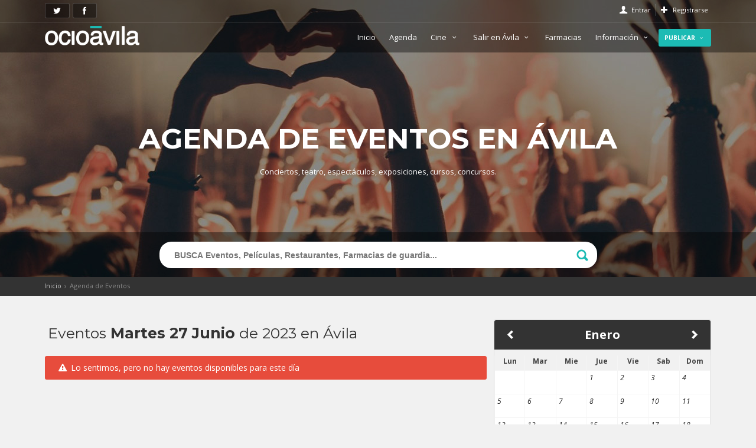

--- FILE ---
content_type: text/html; charset=UTF-8
request_url: https://ocioavila.com/agenda?dia=2023-06-27
body_size: 10794
content:
<!DOCTYPE html>
<!--[if IE 8]><html class="ie ie8"> <![endif]-->
<!--[if IE 9]><html class="ie ie9"> <![endif]-->
<!--[if gt IE 9]><!--><html><!--<![endif]-->
<head>
    <meta charset="utf-8">
    <meta http-equiv="X-UA-Compatible" content="IE=edge">
    <meta name="viewport" content="width=device-width, initial-scale=1">
    <meta http-equiv="content-language" content="es">
    <base href="https://ocioavila.com/" />
    <meta name="description" content="Todo el Ocio de Ávila, cine, bares, restaurantes, blogs, galerías de fotos, farmacias de guardia en Ávila, sorteos y mucho más" />
    <meta name="author" content="BadPixel">
        <title>Agenda - OcioÁvila</title>
    <link rel="canonical" href="https://ocioavila.com//agenda?dia=2023-06-27">
    <meta property="og:title" content="Agenda - OcioÁvila"/>
    <meta property="og:type" content="website"/>
    <meta property="og:url" content="https://ocioavila.com//agenda?dia=2023-06-27"/>
    <meta property="fb:app_id" content="338128476227580"/>
    <meta property="og:description" content="Todo el Ocio de Ávila, cine, bares, restaurantes, blogs, galerías de fotos, farmacias de guardia en Ávila, sorteos y mucho más"/>
    <meta property="og:image" content="https://ocioavila.com/public/res/core-headimage.jpg"/>
    <meta property="og:type" content="website"/>
    <meta name="twitter:card" content="summary_large_image">
    <meta name="twitter:site" content="@OcioAvila">
    <meta name="twitter:title" content="Agenda">
    <meta name="twitter:description" content="Todo el Ocio de Ávila, cine, bares, restaurantes, blogs, galerías de fotos, farmacias de guardia en Ávila, sorteos y mucho más">
    <meta name="twitter:image" content="https://ocioavila.com/public/res/core-headimage.jpg">
    <meta name="twitter:image:width" content="570">
    <meta name="twitter:image:height" content="370">
    <meta name="twitter:url" content="https://ocioavila.com//agenda?dia=2023-06-27">
    <link rel="image_src" href="https://ocioavila.com/public/res/core-headimage.jpg" />
    <link rel="apple-touch-icon" sizes="57x57" href="templates/ocioavila/img/favicons/apple-icon-57x57.png">
    <link rel="apple-touch-icon" sizes="60x60" href="templates/ocioavila/img/favicons/apple-icon-60x60.png">
    <link rel="apple-touch-icon" sizes="72x72" href="templates/ocioavila/img/favicons/apple-icon-72x72.png">
    <link rel="apple-touch-icon" sizes="76x76" href="templates/ocioavila/img/favicons/apple-icon-76x76.png">
    <link rel="apple-touch-icon" sizes="114x114" href="templates/ocioavila/img/favicons/apple-icon-114x114.png">
    <link rel="apple-touch-icon" sizes="120x120" href="templates/ocioavila/img/favicons/apple-icon-120x120.png">
    <link rel="apple-touch-icon" sizes="144x144" href="templates/ocioavila/img/favicons/apple-icon-144x144.png">
    <link rel="apple-touch-icon" sizes="152x152" href="templates/ocioavila/img/favicons/apple-icon-152x152.png">
    <link rel="apple-touch-icon" sizes="180x180" href="templates/ocioavila/img/favicons/apple-icon-180x180.png">
    <link rel="icon" type="image/png" sizes="192x192"  href="templates/ocioavila/img/favicons/android-icon-192x192.png">
    <link rel="icon" type="image/png" sizes="32x32" href="templates/ocioavila/img/favicons/favicon-32x32.png">
    <link rel="icon" type="image/png" sizes="96x96" href="templates/ocioavila/img/favicons/favicon-96x96.png">
    <link rel="icon" type="image/png" sizes="16x16" href="templates/ocioavila/img/favicons/favicon-16x16.png">
    <link rel="manifest" href="/manifest.json">
    <link rel="manifest" href="templates/ocioavila/img/favicons/manifest.json">
    <meta name="msapplication-TileColor" content="#ffffff">
    <meta name="msapplication-TileImage" content="templates/ocioavila/img/favicons/ms-icon-144x144.png">
    <meta name="theme-color" content="#1CBBB4">
    <script src="https://www.gstatic.com/firebasejs/8.10.0/firebase-app.js"></script>
    <script src="https://www.gstatic.com/firebasejs/8.10.0/firebase-messaging.js"></script>
    <script src="pwa/cfg/pwa.js"></script>
    <script src="pwa/assets/js/pwa-app.js?v=20250903-1300" defer></script>



    <style>.form-control,a.bt_facebook,header,nav,section{display:block}.hvr-float,.intro_title,img{vertical-align:middle}.clear,.container:after,.row:after{clear:both}html{font-family:sans-serif;-webkit-text-size-adjust:100%;-ms-text-size-adjust:100%}body{margin:0;background-color:#fff}a{background-color:transparent}h1{margin:.67em 0}h1,h2,h3,h4,ul{margin-bottom:10px}img{border:0}hr{height:0;-webkit-box-sizing:content-box;-moz-box-sizing:content-box;box-sizing:content-box}input{margin:0;font:inherit;color:inherit}body,h1,h2,h3,h4{-webkit-font-smoothing:antialiased}input[type=submit]{-webkit-appearance:button}input::-moz-focus-inner{padding:0;border:0}.dropdown-menu,.form-control{border:1px solid #ccc;background-color:#fff}*,:after,:before{-webkit-box-sizing:border-box;-moz-box-sizing:border-box;box-sizing:border-box}html{font-size:10px}input{font-family:inherit;font-size:inherit;line-height:inherit}.img-responsive{display:block;max-width:100%;height:auto}h1,h2,h3,h4{font-weight:500;line-height:1.1}h1,h2,h3{margin-top:20px}h1{font-size:36px}h2{font-size:30px}h4{margin-top:10px;font-size:18px}ul{margin-top:0}ul ul{margin-bottom:0}.container{padding-right:15px;padding-left:15px;margin-right:auto;margin-left:auto}@media (min-width:768px){.container{width:750px}}@media (min-width:992px){.container{width:970px}}@media (min-width:1200px){.container{width:1170px}}.row{margin-right:-15px;margin-left:-15px}.col-md-2,.col-md-3,.col-md-4,.col-md-5,.col-md-7,.col-md-9,.col-sm-3,.col-sm-4,.col-sm-5,.col-sm-7,.col-sm-9,.col-xs-12,.col-xs-3,.col-xs-4,.col-xs-5,.col-xs-7,.col-xs-9{position:relative;min-height:1px;padding-right:15px;padding-left:15px}.col-xs-12,.col-xs-3,.col-xs-4,.col-xs-5,.col-xs-7,.col-xs-9{float:left}.col-xs-12{width:100%}.col-xs-9{width:75%}.col-xs-7{width:58.33333333%}.col-xs-5{width:41.66666667%}.col-xs-4{width:33.33333333%}.col-xs-3{width:25%}@media (min-width:768px){.col-sm-3,.col-sm-4,.col-sm-5,.col-sm-7,.col-sm-9{float:left}.col-sm-9{width:75%}.col-sm-7{width:58.33333333%}.col-sm-5{width:41.66666667%}.col-sm-4{width:33.33333333%}.col-sm-3{width:25%}}@media (min-width:992px){.col-md-2,.col-md-3,.col-md-4,.col-md-5,.col-md-7,.col-md-9{float:left}.col-md-9{width:75%}.col-md-7{width:58.33333333%}.col-md-5{width:41.66666667%}.col-md-4{width:33.33333333%}.col-md-3{width:25%}.col-md-2{width:16.66666667%}}.form-control{width:100%;padding:6px 12px;line-height:1.42857143;background-image:none;-webkit-box-shadow:inset 0 1px 1px rgba(0,0,0,.075);box-shadow:inset 0 1px 1px rgba(0,0,0,.075)}.form-control::-moz-placeholder{color:#999;opacity:1}.form-control:-ms-input-placeholder{color:#999}.form-control::-webkit-input-placeholder{color:#999}.form-group{margin-bottom:15px}.fade{opacity:0}#top_line,.fade.in{opacity:1}.dropdown{position:relative}.dropdown-menu{position:absolute;top:100%;left:0;z-index:1000;display:none;float:left;min-width:160px;padding:5px 0;margin:2px 0 0;font-size:14px;text-align:left;list-style:none;-webkit-background-clip:padding-box;background-clip:padding-box;border:1px solid rgba(0,0,0,.15);border-radius:4px;-webkit-box-shadow:0 6px 12px rgba(0,0,0,.175);box-shadow:0 6px 12px rgba(0,0,0,.175)}.alert{padding:15px;margin-bottom:20px;border:1px solid transparent;border-radius:4px}.alert-danger{color:#a94442;background-color:#f2dede;border-color:#ebccd1}.container:after,.container:before,.row:after,.row:before{display:table;content:" "}@-ms-viewport{width:device-width}@media (max-width:767px){.hidden-xs{display:none!important}}@media (min-width:768px)and (max-width:991px){.hidden-sm{display:none!important}}@media (min-width:992px)and (max-width:1199px){.hidden-md{display:none!important}}@media (min-width:1200px){.hidden-lg{display:none!important}}body{background:#f1f1f1;font-size:12px;line-height:20px;font-family:'Open Sans',sans-serif;color:#565a5c}h1,h2,h3,h4{color:#333;font-family:Montserrat,sans-serif}h3{font-size:22px}.main_title{text-align:center;font-size:16px;margin-bottom:30px;margin-top:15px}.main_title a{color:#333}.main_title a span{padding:5px 10px;border-radius:3px;background:#1CBBB4;color:#FFF;font-size:12px;margin:5px 0 0 15px;position:absolute;text-transform:uppercase}.btn_1,.button_drop,a.btn_1{background:#1cbbb4}.main_title h2{text-transform:uppercase;font-weight:700;letter-spacing:-1px;font-size:30px;margin-bottom:0;margin-top:0}p{font-family:'Open Sans',sans-serif;margin:0 0 20px;font-size:13px}.btn_1,.btn_full,.button_drop,a.btn_1{font-family:inherit;text-transform:uppercase;outline:0}hr{margin-top:20px;margin-bottom:20px;border:0;border-top:1px solid #ddd}.button_drop{border:none;color:#FFF;padding:5px 15px!important;display:inline-block;font-size:11px;text-align:center;-webkit-border-radius:3px;-moz-border-radius:3px;border-radius:3px;font-weight:700!important;width:49%}.btn_1,a.btn_1{border:none;color:#fff;padding:7px 20px;display:inline-block;font-size:12px;-webkit-border-radius:3px;-moz-border-radius:3px;border-radius:3px;font-weight:600}a.bt_facebook{color:#fff!important;background:#337ab7;font-size:18px;text-decoration:none;text-align:center;padding:5px;border:none;-webkit-border-radius:3px;-moz-border-radius:3px;border-radius:3px}a.bt_google,a.bt_twitter{color:#fff!important;padding:5px;font-size:18px;border:none;display:block;text-align:center;text-decoration:none}a.bt_twitter{background:#5bc0de;-webkit-border-radius:3px;-moz-border-radius:3px;border-radius:3px}a.bt_google{background:#C03C30;-webkit-border-radius:3px;-moz-border-radius:3px;border-radius:3px}#top_line,.btn_full,ul#top_links a{color:#fff}.btn_full{border:none;width:100%;background:#1CBBB4;padding:12px 20px;font-size:12px;-webkit-border-radius:3px;-moz-border-radius:3px;border-radius:3px;font-weight:700;display:block;text-align:center;margin-bottom:10px}header{width:100%;position:fixed;left:0;top:0;z-index:99999;padding:10px 0}header#rgba{background-color:rgba(0,0,0,.4)}#logo_home{margin:5px 0 0;padding:0}#logo_home a{width:160px;height:34px;display:block;background-image:url(templates/ocioavila/img/logo.png);background-repeat:no-repeat;background-position:left top;background-size:160px 34px;text-indent:-9999px}@media only screen and (min--moz-device-pixel-ratio:2),only screen and (-o-min-device-pixel-ratio:2/1),only screen and (-webkit-min-device-pixel-ratio:2),only screen and (min-device-pixel-ratio:2){#logo_home a{background-image:url(templates/ocioavila/img/logo_2x.png);background-size:160px 34px}}nav{margin-top:10px}#top_line{height:28px;border-bottom:1px solid rgba(255,255,255,.2);font-size:11px;visibility:visible;margin-bottom:5px;position:relative;z-index:999999}ul#top_links{list-style:none;margin:-3px 0 0;padding:0;float:right}a#access_link,a#register_link{position:relative;display:inline-block;padding-left:20px}#access_link:before,#register_link:before{font-style:normal;font-weight:400;font-family:fontello;font-size:14px;position:absolute;left:0;top:0}#register_link:before{content:"\e821"}#access_link:before{content:"\e97f"}ul#top_links li{display:inline-block;border-left:1px solid rgba(255,255,255,.3);margin-right:5px;padding-left:8px}ul#top_links li:first-child{border-left:none;padding-left:0}.dropdown-access .dropdown-menu{border:none;-webkit-border-radius:3;-moz-border-radius:3;border-radius:3;float:right;left:auto;min-width:0;padding:15px;right:0;width:250px;top:100%;font-size:12px;font-weight:400;text-shadow:none;text-transform:none!important}.dropdown-access .dropdown-menu:before{bottom:100%;right:10%;border:solid transparent;content:" ";height:0;width:0;position:absolute;border-width:7px;margin-left:-7px}.dropdown-menu{margin-top:14px}.login-or{position:relative;font-size:10px;color:#aaa;margin-top:10px;margin-bottom:10px;padding-top:10px;padding-bottom:10px}.span-or{display:block;position:absolute;left:50%;top:2px;margin-left:-60px;background-color:#fff;width:115px;text-align:center}.hr-or{background-color:#cdcdcd;height:1px;margin-top:0!important;margin-bottom:0!important}a#lostpassw,a#resend-activation{color:#999!important;font-size:11px;padding:0;margin:-5px 0 10px;display:block}a#resend-activation{display:none}.feature_home{padding:30px;position:relative;background:#fff;margin-bottom:10px;color:#888;-webkit-box-shadow:0 0 5px 0 rgba(0,0,0,.1);-moz-box-shadow:0 0 5px 0 rgba(0,0,0,.1);box-shadow:0 0 5px 0 rgba(0,0,0,.1);text-align:center}.feature_home h3{font-size:20px}.feature_home i{margin:auto auto 20px;display:block;width:120px;height:120px;line-height:110px;text-align:center;-webkit-border-radius:50%;-moz-border-radius:50%;border-radius:50%;border:1px dashed #ccc;font-size:62px;color:#1CBBB4}.intro_title .feature_home{padding:20px;position:relative;background:rgba(0,0,0,.7);margin-bottom:20px;margin-top:20px;color:#888;text-align:center;border-radius:3px;display:block}.intro_title .feature_home h3{font-size:16px;margin-top:0;color:#FFF}.intro_title .feature_home i{margin:0 0 20px;display:block;width:inherit;height:inherit;line-height:inherit;text-align:center;border:none;font-size:70px;color:#1CBBB4;background:0 0}#hero,#search_bar_container{width:100%;text-align:center}.intro_title .feature_home p{font-size:11px;font-weight:400;line-height:14px;margin:0;text-align:center;text-transform:none}#hero,.intro_title h1,.intro_title h3,.submenu-publicar{text-transform:uppercase}#hero{position:relative;height:560px;background:url(templates/ocioavila/img/slide_hero.jpg) center center no-repeat #4d536d;background-size:cover;color:#fff;font-size:16px;display:table;z-index:99}.intro_title{display:table-cell}.intro_title h3{font-size:45px;margin-bottom:5px;color:#fff;font-weight:700}.intro_title h1{font-size:35px;margin-bottom:15px;color:#fff;font-weight:900;-webkit-text-shadow:0 0 5px rgba(0,0,0,.7);-moz-text-shadow:0 0 5px rgba(0,0,0,.7);text-shadow:0 0 5px rgba(0,0,0,.7)}#search_bar_container{background:#333;background-color:rgba(0,0,0,.4);padding:15px 0;position:absolute;left:0;bottom:0}.search_bar{position:relative;width:65%;margin:auto}.nav-searchfield-outer{background:#fff;color:#ccc;display:block;font-size:15px;left:0;padding:5px;position:realtive;width:100%;font-family:Arial,Helvetica,sans-serif;border:none;height:45px;font-weight:600;margin-top:1px;border-radius:20px}#twotabsearchtextbox{background:#FFF;width:100%;border:none;box-shadow:none;color:#333;font-size:14px;height:30px;padding:5px 0 0 20px;outline:0;font-weight:700;border-radius:20px}.nav-submit-button{background:url(templates/ocioavila/img/search-bt.png) center center no-repeat #fff;border:none;display:block;height:45px;right:5px;position:absolute;text-indent:-9999px;top:0;width:40px;border-radius:50px}.nav-submit-button .nav-submit-input{background:#fff;border:none;color:#fff}.form-control{font-size:12px;color:#333;height:40px;border-radius:3px}#overlay{background:rgba(0,0,0,.4);display:none;width:100%;height:100%;position:fixed;top:0;left:0;z-index:1;bottom:0}.tour_container,.white_bg{background-color:#fff}.margin_30{padding-top:30px;padding-bottom:30px}.tour_container{-webkit-box-shadow:0 0 5px 0 rgba(0,0,0,.1);-moz-box-shadow:0 0 5px 0 rgba(0,0,0,.1);box-shadow:0 0 5px 0 rgba(0,0,0,.1);margin:0 0 25px;border-radius:3px}.img_container{position:relative;overflow:hidden;border-radius:3px 3px 0 0}.hvr-float{display:inline-block;-webkit-transform:translateZ(0);transform:translateZ(0);box-shadow:0 0 1px transparent;-webkit-backface-visibility:hidden;backface-visibility:hidden;-moz-osx-font-smoothing:grayscale}.barra_top.bt_facebook,.barra_top.bt_google,.barra_top.bt_twitter{font-size:14px;padding:2px 10px;float:left;margin-right:5px;margin-top:-5px;background:rgba(0,0,0,.4);border:1px solid rgba(255,255,255,.2)}.btn_hidden{margin:0 10px}.submenu-publicar{padding:5px 10px!important;background:#1CBBB4;border-radius:3px;font-weight:700!important;font-size:10px!important}ul{padding-left:15px}ul li{margin-bottom:10px}.main-menu{position:relative;z-index:9;width:auto}.main-menu ul,.main-menu ul li,.main-menu ul li a{position:relative;margin:0;padding:0}.main-menu ul li a{display:block;line-height:20px;padding:10px}#close_in,#header_menu,.cmn-toggle-switch,.layer{display:none}.main-menu>ul>li>a{color:#fff;padding:5px 10px;font-size:13px;border-radius:3px}.layer{position:fixed;top:0;left:0;width:100%;min-width:100%;min-height:100%;background-color:#000;opacity:0;z-index:9999}@media only screen and (min-width:992px){.main-menu{width:auto;text-align:right}.main-menu a{white-space:nowrap}.main-menu ul li{display:inline-block}.main-menu ul ul{position:absolute;border-top:2px solid #1CBBB4;display:none;z-index:1;height:auto;left:3px;top:100%;margin:0;padding:0;background:#fff;min-width:170px;-webkit-box-shadow:0 6px 12px rgba(0,0,0,.175);box-shadow:0 6px 12px rgba(0,0,0,.175);text-align:left}.main-menu ul ul:before{bottom:100%;left:15%;border:solid transparent;content:" ";height:0;width:0;position:absolute;border-bottom-color:#1CBBB4;border-width:7px;margin-left:-7px}.main-menu ul ul li{display:block;height:auto;padding:0}.main-menu ul ul li a{font-size:12px;color:#333;border-bottom:1px solid #ededed;display:block}}@media only screen and (max-width:991px){#header_menu,.main-menu li{position:relative}#header_menu{text-align:center;padding:25px 15px 10px;display:block}.main-menu ul li{border-top:none;border-bottom:1px solid #ededed;color:#fff}.main-menu ul li a{padding:10px 15px!important}.main-menu a,.main-menu li{display:block;color:#333!important}.main-menu ul>li{padding-bottom:0}.main-menu ul>li i{float:right}.main-menu ul li.submenu ul{font-size:12px;border-left:1px solid #ededed;margin:0 0 15px 25px}.main-menu ul li.submenu ul li{font-size:12px;border:0}.main-menu{overflow:auto;left:-100%;bottom:0;width:55%;height:100%;opacity:0;position:fixed;background-color:#fff;z-index:999999;-webkit-box-shadow:1px 0 5px 0 rgba(50,50,50,.55);-moz-box-shadow:1px 0 5px 0 rgba(50,50,50,.55);box-shadow:1px 0 5px 0 rgba(50,50,50,.55)}.main-menu .show-submenu+ul{display:none;visibility:hidden}.cmn-toggle-switch{display:block;overflow:visible;position:absolute;top:0;right:20px;margin:0;padding:0;width:30px;height:30px;font-size:0;text-indent:-9999px;-webkit-appearance:none;-moz-appearance:none;appearance:none;box-shadow:none;border:none}.cmn-toggle-switch span{display:block;position:absolute;top:10px;left:0;right:0;height:2px;background:#fff}.cmn-toggle-switch span::after,.cmn-toggle-switch span::before{position:absolute;display:block;left:0;width:100%;height:2px;background-color:#fff;content:""}.cmn-toggle-switch span::before{top:-10px}.cmn-toggle-switch span::after{bottom:-10px}}.dropdown-access .dropdown-menu,.main-menu ul ul{border-top:2px solid #FFF}@media only screen and (max-width:480px){.main-menu{width:100%}a#close_in{display:block;position:absolute;right:15px;top:10px;width:20px;height:20px}#close_in i{color:#333!important;font-size:16px}}.dropdown-menu .form-group{margin-bottom:5px}.dropdown h4{font-size:14px;margin:0 0 10px}@media (max-width:991px){nav{margin-top:15px}.intro_title h1{margin-top:110px;font-size:20px;margin-bottom:20px}.intro_title .feature_home{margin:0 0 10px}}@media (max-width:768px){.intro_title .feature_home p{display:none}.intro_title .col-xs-4{padding-left:5px;padding-right:5px}.intro_title .feature_home{padding:10px}.intro_title .feature_home i{font-size:50px;margin-bottom:10px}.intro_title .feature_home h3{font-size:11px}}@media (max-width:767px){.main_title{font-size:14px}.main_title h2{font-size:24px}.form-group{margin-bottom:10px}.margin_30{padding-top:15px;padding-bottom:15px}#hero{height:300px;font-size:12px}.intro_title h3{font-size:26px;margin-bottom:5px;color:#fff;font-weight:700;text-transform:uppercase}hr{display:none}.barra_top.bt_facebook,.barra_top.bt_google,.barra_top.bt_twitter{padding:2px 5px}.nav-searchfield-outer{height:35px}#twotabsearchtextbox{height:20px;font-size:12px}.nav-submit-button{right:0;top:2px;height:30px}}a,h2 span{color:#1cbbb4}@media (max-width:480px){.search_bar{width:100%}#hero{height:200px}}[class*=icon_set_1_]:before,[class^=icon_set_1_]:before,[class^=icon-]:before{font-style:normal;font-weight:400;speak:none;display:inline-block;text-decoration:inherit;width:1em;margin-right:.2em;text-align:center;font-variant:normal;text-transform:none;line-height:1em;margin-left:.2em}@font-face{font-family:icon_set_1;src:url(templates/ocioavila/font/icon_set_1.eot?55361665);src:url(templates/ocioavila/font/icon_set_1.eot?55361665#iefix) format('embedded-opentype'),url(templates/ocioavila/font/icon_set_1.woff?55361665) format('woff'),url(templates/ocioavila/font/icon_set_1.ttf?55361665) format('truetype'),url(templates/ocioavila/font/icon_set_1.svg?55361665#icon_set_1) format('svg');font-weight:400;font-style:normal}[class*=icon_set_1_]:before,[class^=icon_set_1_]:before{font-family:icon_set_1}.icon_set_1_icon-77:before{content:'\6d'}@font-face{font-family:fontello;src:url(templates/ocioavila/font/fontello.eot?32974303);src:url(templates/ocioavila/font/fontello.eot?32974303#iefix) format('embedded-opentype'),url(templates/ocioavila/font/fontello.woff?32974303) format('woff'),url(templates/ocioavila/font/fontello.ttf?32974303) format('truetype'),url(templates/ocioavila/font/fontello.svg?32974303#fontello) format('svg');font-weight:400;font-style:normal}[class^=icon-]:before{font-family:fontello}.icon-glass:before{content:'\e804'}.icon-medkit:before{content:'\e937'}.icon-facebook:before{content:'\e94e'}.icon-twitter:before{content:'\e969'}.icon-down-open-mini:before{content:'\e9ec'}.icon-video-3:before{content:'\ebcb'}.icon-beer-2:before{content:'\ed57'}.icon-restaurant:before{content:'\ed80'}.icon-theatre:before{content:'\ed88'}.icon-google:before{content:'\edb2'}a{text-decoration:none;outline:0}.dropdown-access .dropdown-menu:before,.main-menu ul ul:before{border-bottom-color:#FFF}@media only screen and (max-width:991px){.main-menu ul ul{border-top:none}}body:after{content:url(templates/ocioavila/img/close.png) url(templates/ocioavila/img/loading.gif) url(templates/ocioavila/img/prev.png) url(templates/ocioavila/img/next.png);display:none}</style>
    <link href="https://maxcdn.bootstrapcdn.com/bootstrap/3.3.4/css/bootstrap.min.css" rel="stylesheet" media="none" onload="if(media!='all')media='all'">
            <link rel="stylesheet" type="text/css" href="public/cache/ocioavila-css-20241227130740.css"  media="none" onload="if(media!='all')media='all'"/>
            <script data-ad-client="ca-pub-9575690255756752" async src="https://pagead2.googlesyndication.com/pagead/js/adsbygoogle.js"></script>
        <script async src="https://fundingchoicesmessages.google.com/i/pub-9575690255756752?ers=1" nonce="ZSNUe1tNGVitJ7Fq04lpyg"></script><script nonce="ZSNUe1tNGVitJ7Fq04lpyg">(function() {function signalGooglefcPresent() {if (!window.frames['googlefcPresent']) {if (document.body) {const iframe = document.createElement('iframe'); iframe.style = 'width: 0; height: 0; border: none; z-index: -1000; left: -1000px; top: -1000px;'; iframe.style.display = 'none'; iframe.name = 'googlefcPresent'; document.body.appendChild(iframe);} else {setTimeout(signalGooglefcPresent, 0);}}}signalGooglefcPresent();})();</script>
</head><body>
<!--[if lte IE 8]>
    <p class="chromeframe">Está usando un navegador <strong>obsoleto</strong>. Por favor <a href="http://browsehappy.com/">descargue una versión más moderna</a> para poder ver OcioAvila.com.</p>
<![endif]-->
<div class="layer"></div>
<div class="no-ads">
    <header id="rgba">
        <div id="top_line">
            <div class="container">
                <div class="row">
                    <div class="col-md-6 col-sm-6 col-xs-6">
                                                <a href="https://twitter.com/OcioAvila" class="barra_top bt_twitter">
                            <i class="icon-twitter"></i>
                        </a>
                                                                        <a href="http://www.facebook.com/ocioavila" class="barra_top bt_facebook">
                            <i class="icon-facebook"></i>
                        </a>
                                                                        
                        <div id="pwa-holder">
                            <a id="installPWA" class="barra_top bt_ios" style="cursor: pointer;">Instalar app</a>
                        </div>
                    </div>
                    
                    <div class="col-md-6 col-sm-6 col-xs-6">
                        <ul id="top_links">
                                                    <li>
                                <div class="dropdown dropdown-access">
                                    <a href="#" class="dropdown-toggle" data-toggle="dropdown" id="access_link">Entrar</a>
                                    <div class="dropdown-menu">
                                        <h4>Iniciar sesión</h4>
                                        <div class="alert alert-danger fade in" id="message-login" style="display:none;"></div>
                                        <div class="form-group">
                                            <input type="text" class="form-control" name="login-username" id="login-username" placeholder="Nombre de usuario o email">
                                        </div>
                                        <a id="resend-activation" href="#">Reenviar email de activación</a>
                                        <div class="form-group">
                                            <input type="password" class="form-control" name="login-password" id="login-password" placeholder="Contraseña">
                                        </div>
                                        <div class="form-group" id="blockGaCode">
                                            <input type="text" class="form-control" name="login-gacode" id="login-gacode" placeholder="Google Authenticator">
                                        </div>
                                        <a id="lostpassw" href="#">¿Olvidaste tu contraseña?</a>
                                        <input type="hidden" id="login_redirect" name="login_redirect" value="">
                                        <input type="submit" name="Sign_in" value="Entrar" id="submit-login" class="button_drop btn_full">

                                        <div class="login-or">
                                            <hr class="hr-or">
                                            <span class="span-or">También puedes usar</span>
                                        </div>

                                        <div class="row">
                                            <div class="col-md-4 col-sm-4 col-xs-4">
                                                <a href="https://www.facebook.com/dialog/oauth?client_id=338128476227580&redirect_uri=https%3A%2F%2Focioavila.com%2F%2Flib%2Foauth_login.php%3Fmethod%3Dfacebook%26referer%3D%252Fagenda%253Fdia%253D2023-06-27&state=c5012e78c5ac9fe9cc4cb016a90d472c&scope=email%2Cuser_birthday%2Cuser_location%2Cuser_about_me" class="bt_facebook">
                                                    <i class="icon-facebook"></i>
                                                </a>
                                            </div>
                                            <div class="col-md-4 col-sm-4 col-xs-4">
                                                <a href="https://ocioavila.com/lib/oauth/twitter/login.php" class="bt_twitter">
                                                    <i class="icon-twitter"></i>
                                                </a>
                                            </div>
                                            <div class="col-md-4 col-sm-4 col-xs-4">
                                                <a href="https://accounts.google.com/o/oauth2/auth?response_type=code&redirect_uri=https%3A%2F%2Focioavila.com%2Flib%2Foauth_login.php&client_id=608249451269.apps.googleusercontent.com&scope=https%3A%2F%2Fwww.googleapis.com%2Fauth%2Fuserinfo.profile+https%3A%2F%2Fwww.googleapis.com%2Fauth%2Fuserinfo.email&access_type=offline&approval_prompt=force" class="bt_google">
                                                    <i class="icon-google"></i>
                                                </a>
                                            </div>
                                        </div>
                                    </div>
                                </div>
                            </li>
                            <li>
                                <div class="dropdown dropdown-access">
                                    <a href="#" class="dropdown-toggle" data-toggle="dropdown" id="register_link">Registrarse</a>
                                    <div class="dropdown-menu register-popup">
                                        <h4>Regístrate</h4>
                                        <div class="alert alert-danger fade in" id="message-register" style="display:none;"></div>
                                        <form id="myRegister" name="myRegister">
                                        <div class="form-group">
                                            <input type="text" class="form-control" name="Form_UserName" id="Form_UserName" placeholder="Nombre de usuario">
                                        </div>
                                        <div class="form-group">
                                            <input type="email" class="form-control" name="Form_Email" id="Form_Email" placeholder="Email">
                                        </div>
                                        <div class="form-group">
                                            <input type="password" class="form-control" name="Form_PassW" id="Form_PassW" placeholder="Contraseña">
                                        </div>
                                        <div class="form-group">
                                            <input type="password" class="form-control" name="register-password2" id="register-password2" placeholder="Repite la contraseña">
                                        </div>
                                        <div class="form-group">
                                            <label class="register-label"><input type="checkbox" id="Privacy"> Acepto la <a href="politica-de-privacidad" target="_blank">política de privacidad</a></label>
                                        </div>
                                        <div class="form-group">
                                            <label class="register-label"><input type="checkbox" id="Newsletter" name="Newsletter"> Quiero enterarme de todas las novedades</label>
                                        </div>
                                        <input type="submit" name="Sign_up" value="Regístrate" id="submit-register" class="button_drop btn_full">
                                        </form>
                                        <div class="login-or">
                                            <hr class="hr-or">
                                            <span class="span-or">También puedes usar</span>
                                        </div>

                                        <div class="row">
                                            <div class="col-md-4 col-sm-4 col-xs-4">
                                                <a href="https://www.facebook.com/dialog/oauth?client_id=338128476227580&redirect_uri=https%3A%2F%2Focioavila.com%2F%2Flib%2Foauth_login.php%3Fmethod%3Dfacebook%26referer%3D%252Fagenda%253Fdia%253D2023-06-27&state=c5012e78c5ac9fe9cc4cb016a90d472c&scope=email%2Cuser_birthday%2Cuser_location%2Cuser_about_me" class="bt_facebook">
                                                    <i class="icon-facebook"></i>
                                                </a>
                                            </div>
                                            <div class="col-md-4 col-sm-4 col-xs-4">
                                                <a href="https://ocioavila.com/lib/oauth/twitter/login.php" class="bt_twitter">
                                                    <i class="icon-twitter"></i>
                                                </a>
                                            </div>
                                            <div class="col-md-4 col-sm-4 col-xs-4">
                                                <a href="https://accounts.google.com/o/oauth2/auth?response_type=code&redirect_uri=https%3A%2F%2Focioavila.com%2Flib%2Foauth_login.php&client_id=608249451269.apps.googleusercontent.com&scope=https%3A%2F%2Fwww.googleapis.com%2Fauth%2Fuserinfo.profile+https%3A%2F%2Fwww.googleapis.com%2Fauth%2Fuserinfo.email&access_type=offline&approval_prompt=force" class="bt_google">
                                                    <i class="icon-google"></i>
                                                </a>
                                            </div>
                                        </div>
                                    </div>
                                </div>
                            </li>
                                                </ul>
                    </div>
                </div>
            </div>
        </div>
        
        <div class="container">
            <div class="row">
                <div class="col-md-3 col-sm-3 col-xs-3">
                    <div id="logo_home">
                    	<a href="./" title="OcioAvila">OcioAvila</a>
                    </div>
                </div>
                <nav class="col-md-9 col-sm-9 col-xs-9">
                    <a class="cmn-toggle-switch cmn-toggle-switch__htx open_close" href="javascript:void(0);"><span>MENU</span></a>
                    <div class="main-menu">
                        <div id="header_menu">
                            <a href="./" title="OcioAvila"><img src="templates/ocioavila/img/logo_sticky.png" width="160" height="34" alt="City tours" data-retina="true"></a>
                        </div>
                        <a class="open_close" id="close_in"><i class="icon_set_1_icon-77"></i></a>
                        <ul>
                                                    <li class=""><a href="./" class="">Inicio </a>
                                                        </li>
                                                    <li class=""><a href="agenda" class="">Agenda </a>
                                                        </li>
                                                    <li class="submenu"><a href="javascript:void(0);" class="show-submenu">Cine <i class="icon-down-open-mini"></i></a>
                                                            <ul>
                                                                    <li><a href="cines-en-avila">Cartelera de Cine</a></li>
                                                                    <li><a href="cines-en-avila/promocion-cines-bulevar">Promoción Cines Bulevar</a></li>
                                                                </ul>
                                                        </li>
                                                    <li class="submenu"><a href="javascript:void(0);" class="show-submenu">Salir en Ávila <i class="icon-down-open-mini"></i></a>
                                                            <ul>
                                                                    <li><a href="bares-y-tapas-en-avila">Bares y tapas</a></li>
                                                                    <li><a href="restaurantes-en-avila">Restaurantes</a></li>
                                                                    <li><a href="salir-de-copas-en-avila">Ocio Nocturno</a></li>
                                                                    <li><a href="juegos-y-apuestas">Juegos y apuestas</a></li>
                                                                    <li><a href="gimnasios">Gimnasios</a></li>
                                                                </ul>
                                                        </li>
                                                    <li class=""><a href="farmacias-de-guardia-avila" class="">Farmacias </a>
                                                        </li>
                                                    <li class="submenu"><a href="javascript:void(0);" class="show-submenu">Información <i class="icon-down-open-mini"></i></a>
                                                            <ul>
                                                                    <li><a href="informacion/bus-urbano-avilabus">Bus Urbano</a></li>
                                                                    <li><a href="informacion/radio-taxi-avila">Radio Taxi</a></li>
                                                                    <li><a href="informacion/telefonos-de-interes">Teléfonos de interés</a></li>
                                                                    <li><a href="informacion/direcciones-de-interes">Direcciones de interés</a></li>
                                                                    <li><a href="informacion/donde-donar-sangre-en-avila">Donar Sangre</a></li>
                                                                </ul>
                                                        </li>
                                                    <li class="submenu">
                                <a href="javascript:void(0);" class="show-submenu submenu-publicar">Publicar <i class="icon-down-open-mini"></i></a><ul>
                                    <li><a href="enviar-evento">Evento</a></li>
                                    <li><a href="alta-local">Establecimiento</a></li>
                                </ul>
                            </li>
                        </ul>
                    </div>
                </nav>
            </div>
        </div>
    </header>
</div>
<section class="parallax-window" data-parallax="scroll" data-image-src="templates/ocioavila/img/agenda.jpg" data-natural-width="1400" data-natural-height="470">
    <div class="parallax-content-1">
        <div>
            <h1>Agenda de Eventos en Ávila</h1>
            <p>Conciertos, teatro, espectáculos, exposiciones, cursos, concursos.</p>
        </div>
    </div>

    <div id="search_bar_container">
        <div class="container">
            <div class="search_bar">
                <form action="buscar" method="get" >
                <div class="nav-searchfield-outer">
                    <input type="text" autocomplete="off" name="q" placeholder="BUSCA Eventos, Películas, Restaurantes, Farmacias de guardia..." id="twotabsearchtextbox">
                </div>
                <div class="nav-submit-button">
                    <input type="submit" title="Buscar" class="nav-submit-input" value="Buscar">
                </div>
                </form>
            </div>
        </div>
    </div>
</section>

<div id="position">
	<div class="container">
    	<ul>
            <li><a href="#">Inicio</a></li>
            <li>Agenda de Eventos</li>
        </ul>
    </div>
</div>
<div class="container margin_40">
	<div class="row">
		<div class="col-lg-8 col-md-8 col-sm-12">
            <h2 class="dias-agenda">Eventos <strong>Martes 27 Junio</strong> de 2023 en Ávila</h2>
                        <div class="recuerda">
                <span class="icon-attention"></span> Lo sentimos, pero no hay eventos disponibles para este día
            </div>
        		</div>

        <aside class="col-lg-4 col-md-4 col-xs-12">
                        <div class="greybg">
                <div class="calendar"><div class="mes"><a rel="nofollow" class="leftcal glyphicon glyphicon-chevron-left" href="agenda?agenda=1&dia=2025-12-19"></a><div class="mesid">Enero </div><a rel="nofollow" class="rightcal glyphicon glyphicon-chevron-right" href="agenda?agenda=1&dia=2026-02-19"></a><div class="clear"></div></div><div class="day_names cal_row"><div>Lun</div><div>Mar</div><div>Mie</div><div>Jue</div><div>Vie</div><div>Sab</div><div>Dom</div></div><div class="cal_row"><div>&nbsp;</div><div>&nbsp;</div><div>&nbsp;</div><div class="has_event cal-1"><a href="agenda?dia=2026-01-1"><i>1</i></a></div><div class="has_event cal-1"><a href="agenda?dia=2026-01-2"><i>2</i></a></div><div class="has_event cal-1"><a href="agenda?dia=2026-01-3"><i>3</i></a></div><div class="has_event cal-1"><a href="agenda?dia=2026-01-4"><i>4</i></a></div><div class="has_event cal-1"><a href="agenda?dia=2026-01-5"><i>5</i></a></div><div class="has_event cal-1"><a href="agenda?dia=2026-01-6"><i>6</i></a></div><div class="has_event cal-1"><a href="actividades/2025/pista-de-hielo"><i>7</i></a></div><div class="has_event cal-1"><a href="actividades/2026/entrega-de-premios-de-los-concursos-navidenos"><i>8</i></a></div><div class=""><i>9</i></div><div class=""><i>10</i></div><div class="has_event cal-1"><a href="actividades/2026/jorge-santini-erase-una-vez-los-80"><i>11</i></a></div><div class="has_event cal-1"><a href="actividades/2026/conferencia-dpablo-simon-cosano"><i>12</i></a></div><div class="has_event cal-1"><a href="agenda?dia=2026-01-13"><i>13</i></a></div><div class="has_event cal-1"><a href="agenda?dia=2026-01-14"><i>14</i></a></div><div class=""><i>15</i></div><div class=""><i>16</i></div><div class="has_event cal-1"><a href="actividades/2026/daniel-fez-la-vida-regulinchi"><i>17</i></a></div><div class="has_event cal-1"><a href="actividades/2026/xviii-cross-ciudad-de-avila"><i>18</i></a></div><div class="has_event cal-1is_today"><a href="actividades/2026/williams--zimmer-la-mejor-musica-de-peliculas"><i>19</i></a></div><div class=""><i>20</i></div><div class="has_event cal-1"><a href="actividades/2026/dreaming-bubbles-el-show-de-las-burbujas-magicas"><i>21</i></a></div><div class=""><i>22</i></div><div class="has_event cal-1"><a href="actividades/2026/mision-impro-sible"><i>23</i></a></div><div class="has_event cal-1"><a href="agenda?dia=2026-01-24"><i>24</i></a></div><div class="has_event cal-1"><a href="actividades/2026/toon-story---film-symphony-orchestra"><i>25</i></a></div><div class=""><i>26</i></div><div class="has_event cal-1"><a href="actividades/2026/carmina-burana-y-el-concierto-de-aranjuez"><i>27</i></a></div><div class=""><i>28</i></div><div class=""><i>29</i></div><div class=""><i>30</i></div><div class=""><i>31</i></div></div></div>            </div>
        
            <div class="box_style_cat">
                <ul id="cat_nav" class="cat_calendar">
                                    <li><a href="agenda?dia=2026-01-19" id="">Hoy Lunes, 19 <span>(1)</span></a></li>
                                    <li><a href="agenda?dia=2026-01-20" id="">Mañana Martes, 20 <span>(0)</span></a></li>
                                    <li><a href="agenda?dia=2026-01-21" id="">Miércoles, 21 <span>(1)</span></a></li>
                                    <li><a href="agenda?dia=2026-01-22" id="">Jueves, 22 <span>(0)</span></a></li>
                                    <li><a href="agenda?dia=2026-01-23" id="">Viernes, 23 <span>(1)</span></a></li>
                                    <li><a href="agenda?dia=2026-01-24" id="">Sábado, 24 <span>(2)</span></a></li>
                                    <li><a href="agenda?dia=2026-01-25" id="">Domingo, 25 <span>(1)</span></a></li>
                                </ul>
            </div>
            <script async src="https://pagead2.googlesyndication.com/pagead/js/adsbygoogle.js?client=ca-pub-9575690255756752" crossorigin="anonymous"></script> <!-- Adaptable portada bloque comercios --> <ins class="adsbygoogle" style="display:block" data-ad-client="ca-pub-9575690255756752" data-ad-slot="2871757800" data-ad-format="auto" data-full-width-responsive="true"></ins> <script> (adsbygoogle = window.adsbygoogle || []).push({}); </script>
            <div class="box_style_2">
                <i class="icon-upload-cloud"></i>
                <h4>Envíanos <span>tu evento</span></h4>
                <small>Es totalmente gratuito y conseguirás darle más difusión</small>
                <br><br>
                <a href="enviar-evento" class="btn_1">Publicar</a>
                <div class="clear"></div>
            </div>
                        <div class="publicidad">
                <span>Publicidad</span>
                <a href='lib/ads/adsclick.php?id=17' target='_blank' rel='external'><img data-src='public/banners/banners-17-image-lienzo-norte-ocioavila.GCO.jpg' border='0' class='img-responsive publi lazy' width='360' height='90' class='img-responsive' data-pagespeed-no-transform></a>                <a href='lib/ads/adsclick.php?id=14' target='_blank' rel='external'><img data-src='public/banners/banima-14-lienzo-norte-ocioavila.243.jpg' border='0' class='img-responsive publi lazy' width='360' height='200' class='img-responsive' data-pagespeed-no-transform></a>            </div>
                    </aside>
	</div>
</div>
<footer>
    <div class="container">
        <div class="row">
            <div class="col-md-2 col-sm-6 col-xs-6">
                <h3>¿Necesitas ayuda?</h3>
                <a href="mailto:info@ocioavila.com" id="email_footer">info@ocioavila.com</a>
                <ul>
                    <li>© 2004 - 2026 <a alt="Líderes en diseño de páginas web en Ávila" title="Lideres en Diseño de Paginas Web en Avila" href="https://ziddea.com" rel="external" target="_blank"><strong>Diseño Ziddea</strong></a></li>
                </ul>
            </div>
                        <div class="col-md-2 col-sm-6 col-xs-6">
                <h3>OcioÁvila</h3>
                <ul>
                                    <li><a href="agenda">Agenda</a></li>
                                        <li><a href="cines-en-avila">Cartelera de Cine</a></li>
                                        <li><a href="cines-en-avila/promocion-cines-bulevar">Entradas de Cine GRATIS</a></li>
                                        <li><a href="bares-y-tapas-en-avila">Bares y tapas</a></li>
                                        <li><a href="restaurantes-en-avila">Restaurantes</a></li>
                                        <li><a href="javascript:void(0);">Ocio Nocturno</a></li>
                                    </ul>
            </div>
                        <div class="col-md-2 col-sm-6 col-xs-6">
                <h3>Eventos y locales</h3>
                <ul>
                                    <li><a href="javascript:void(0);">Publica un evento</a></li>
                                        <li><a href="javascript:void(0);">Sube fotografías</a></li>
                                        <br>
                                        <li><a href="javascript:void(0);">Date de alta</a></li>
                                        <li><a href="javascript:void(0);">Da de alta tu negocio</a></li>
                                    </ul>
            </div>
                        <div class="col-md-2 col-sm-6 col-xs-6">
                <h3>Información</h3>
                <ul>
                                    <li><a href="farmacias-de-guardia-avila">Farmacias de Guardia</a></li>
                                        <li><a href="informacion/bus-urbano-avilabus">Bus Urbano</a></li>
                                        <li><a href="informacion/radio-taxi-avila">Radio Taxi</a></li>
                                        <li><a href="informacion/telefonos-de-interes">Teléfonos de interés</a></li>
                                        <li><a href="informacion/direcciones-de-interes">Direcciones de interés</a></li>
                                        <li><a href="informacion/donde-donar-sangre-en-avila">Donar Sangre</a></li>
                                    </ul>
            </div>
                        <div class="col-md-2 col-sm-6 col-xs-6">
                <h3>Nosotros</h3>
                <ul>
                                    <li><a href="contactar">Contacta con nosotros</a></li>
                                        <li><a href="https://developers.ocioavila.com">Desarrolladores</a></li>
                                        <br>
                                        <li><a href="aviso-legal">Aviso legal</a></li>
                                        <li><a href="politica-de-privacidad">Política de privacidad</a></li>
                                        <li><a href="uso-de-cookies">Política de cookies</a></li>
                                        <li><a href="quienes-somos">Quiénes somos</a></li>
                                    </ul>
            </div>
                        
            <div class="col-md-2 col-sm-6 col-xs-6">
                <div id="social_footer">
                    <ul>
                        <li><a href="https://twitter.com/OcioAvila"><i class="icon-twitter"></i></a></li>                        <li><a href="http://www.facebook.com/ocioavila"><i class="icon-facebook"></i></a></li>                                                                                                                        <li><a href="https://www.instagram.com/ocioavila"><i class="icon-instagram"></i></a></li>                                                                    </ul>
                </div>
                <div>
                                        <a href="https://play.google.com/store/apps/details?id=es.badpixel.ocioavila" target="_blank"><img src="templates/ocioavila/img/PlayStore.png"></a>
                                                            <a href="https://itunes.apple.com/us/app/ocio-avila/id1421202750?l=es&ls=1&mt=8" target="_blank"><img src="templates/ocioavila/img/AppleStore.png"></a>
                                    </div>
            </div>
        </div>

        <p>La Agenda de Ocio más completa de Ávila, información sobre los eventos de toda la provincia, galerías de fotos, cartelera de cine, entradas de cine gratis, ranking de tapas, blog personal, listado de restaurantes, locales de copas y tapas, farmacias de guardia en Ávila, autobuses, teléfonos de interes, dónde donar sangre, sorteos para eventos y mucho más!</p>
    </div>
</footer>

<div id="overlay"></div>

<!-- Common scripts -->
<script src="https://ajax.googleapis.com/ajax/libs/jquery/1.12.2/jquery.min.js"></script>
<script src="https://ajax.googleapis.com/ajax/libs/jqueryui/1.11.4/jquery-ui.min.js"></script>
<script src="https://cdnjs.cloudflare.com/ajax/libs/jquery-migrate/1.4.1/jquery-migrate.min.js"></script> 
<script type="text/javascript" src="//cdnjs.cloudflare.com/ajax/libs/jquery.lazy/1.7.9/jquery.lazy.min.js"></script>
<script type="text/javascript" src="//cdnjs.cloudflare.com/ajax/libs/jquery.lazy/1.7.9/jquery.lazy.plugins.min.js"></script>
    <script type="text/javascript" src="public/cache/ocioavila-js-20230221112909.js"></script>
<!--[if lt IE 9]>
  <script src="templates/ocioavila/js/html5shiv.min.js"></script>
  <script src="templates/ocioavila/js/respond.min.js"></script>
<![endif]-->
<!-- Global site tag (gtag.js) - Google Analytics -->
<script async src="https://www.googletagmanager.com/gtag/js?id=G-N36QLVFN9F"></script>
<script>
  window.dataLayer = window.dataLayer || [];
  function gtag(){dataLayer.push(arguments);}
  gtag('js', new Date());

  gtag('config', 'G-N36QLVFN9F');
</script>

<link href="https://fonts.googleapis.com/css?family=Montserrat:400,700|Open+Sans:300,400,400i,600,700,800&display=swap" rel="stylesheet" media="none" onload="if(media!='all')media='all'"></body>
</html>

--- FILE ---
content_type: text/html; charset=utf-8
request_url: https://www.google.com/recaptcha/api2/aframe
body_size: 268
content:
<!DOCTYPE HTML><html><head><meta http-equiv="content-type" content="text/html; charset=UTF-8"></head><body><script nonce="uqTMgHGUhqX2vEV2j6sNkg">/** Anti-fraud and anti-abuse applications only. See google.com/recaptcha */ try{var clients={'sodar':'https://pagead2.googlesyndication.com/pagead/sodar?'};window.addEventListener("message",function(a){try{if(a.source===window.parent){var b=JSON.parse(a.data);var c=clients[b['id']];if(c){var d=document.createElement('img');d.src=c+b['params']+'&rc='+(localStorage.getItem("rc::a")?sessionStorage.getItem("rc::b"):"");window.document.body.appendChild(d);sessionStorage.setItem("rc::e",parseInt(sessionStorage.getItem("rc::e")||0)+1);localStorage.setItem("rc::h",'1768856623423');}}}catch(b){}});window.parent.postMessage("_grecaptcha_ready", "*");}catch(b){}</script></body></html>

--- FILE ---
content_type: application/javascript; charset=utf-8
request_url: https://fundingchoicesmessages.google.com/f/AGSKWxV2IwlWVbB1USfiGkHWFbQyLkVJBvAafEH7wySYnYFykqG7JgCkkH0mNqB5p8Qw5gQiZq5eTnSdZFsfLozPS3wSe4VCpfT0KknuejL80ioYVJarwN0MnDkPLMqv-IoS4Oq8_m6j3N1wBkg76OFF3irrrFMIfp_nQei2He-fug0KizYYFTPmn85OsOqR/_/iframead_/advice-ads./tops.ads./glam728./popadscpm.
body_size: -1291
content:
window['71ee22a2-c56c-406e-899b-bd259d04312a'] = true;

--- FILE ---
content_type: text/javascript
request_url: https://ocioavila.com/pwa/cfg/pwa.js
body_size: 292
content:
const firebaseConfig = {
    apiKey: "AIzaSyBTLpdmyEuTNXR1HvfIJ5w2jEDUHICao5o",
    authDomain: "api-project-608249451269.firebaseapp.com",
    databaseURL: "https://api-project-608249451269.firebaseio.com",
    projectId: "api-project-608249451269",
    storageBucket: "api-project-608249451269.firebasestorage.app",
    messagingSenderId: "608249451269",
    appId: "1:608249451269:web:f2a9ac78ac54ce90239d6c",
    measurementId: "G-3G00G4XY6Z"

};

const vapidKey = "BEH8S7uTj_AkyWm38fgDiSK1uPiHPHEsUhQ7LY4tGlmw_56bj8CiuIVeYNn7olQ4g4d7VeiC8K9iJ095AgCLnns";

const enablePush = true; //Enable Push Notifications
const topicsSubscriptions = "movies"; //Separated by commas